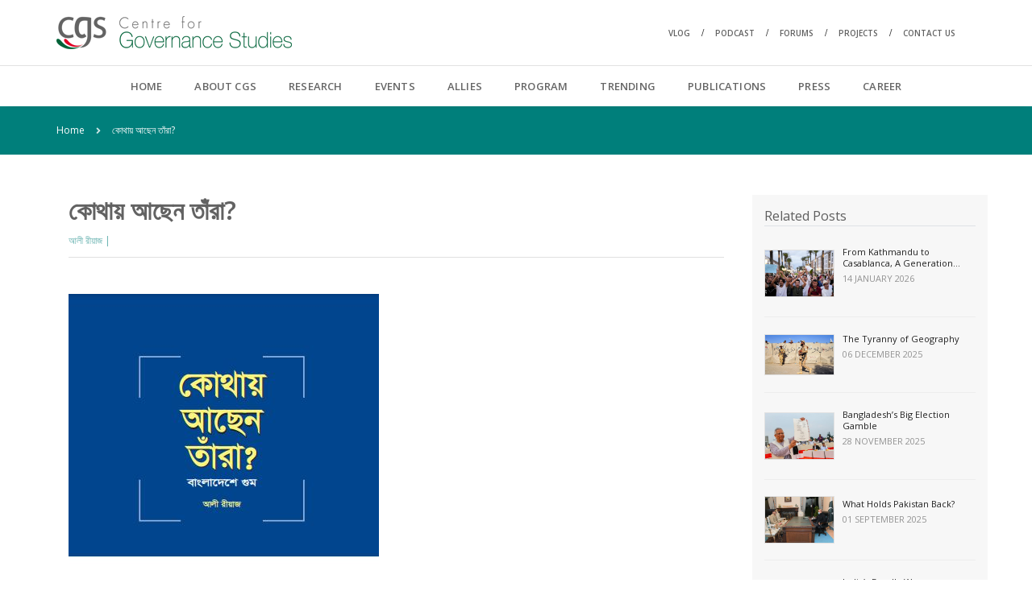

--- FILE ---
content_type: text/html; charset=utf-8
request_url: https://www.cgs-bd.com/article/9360/%E0%A6%95%E0%A7%8B%E0%A6%A5%E0%A6%BE%E0%A7%9F-%E0%A6%86%E0%A6%9B%E0%A7%87%E0%A6%A8-%E0%A6%A4%E0%A6%BE%E0%A6%81%E0%A6%B0%E0%A6%BE
body_size: 11140
content:

<!DOCTYPE html>

<html class="no-js" lang="en">

<head>
    <!-- title -->
    <title>&#x995;&#x9CB;&#x9A5;&#x9BE;&#x9DF; &#x986;&#x99B;&#x9C7;&#x9A8; &#x9A4;&#x9BE;&#x981;&#x9B0;&#x9BE;?</title>

    <meta charset="utf-8">

    <meta http-equiv="X-UA-Compatible" content="IE=edge" />

    <meta name="viewport" content="width=device-width,initial-scale=1.0,maximum-scale=1" />

    <meta name="author">
    <!-- description -->
    <meta name="description" content="">
    <!-- keywords -->
    <meta name="keywords" content="cgs, bangladesh, media, research, cgs-bd.com, surveys, internship, Usa, asia, bd, India, south asia, china, Pakistan, un, dfid, public policy, rohingya Crisis, human rights, bay of Bengal, democracy, development, communication, Centre for Governance Studies">

    <meta name="robots" content="index, follow" />
    <meta property="og:type" content="website" />
    <meta property="og:title" content="&#x995;&#x9CB;&#x9A5;&#x9BE;&#x9DF; &#x986;&#x99B;&#x9C7;&#x9A8; &#x9A4;&#x9BE;&#x981;&#x9B0;&#x9BE;? | CGS" />
    <meta property="og:description" content="" />
    <meta property="og:image" content="https://cgs-bd.com/cms/media/images/ed41a436-fb6f-442f-a672-6662a08a11c3.jpg" />


    <meta name="twitter:card" content="summary_large_image" />
    <meta name="twitter:title" content="&#x995;&#x9CB;&#x9A5;&#x9BE;&#x9DF; &#x986;&#x99B;&#x9C7;&#x9A8; &#x9A4;&#x9BE;&#x981;&#x9B0;&#x9BE;? | CGS" />
    <meta name="twitter:description" content="" />
    <meta name="twitter:image" content="https://cgs-bd.com/cms/media/images/ed41a436-fb6f-442f-a672-6662a08a11c3.jpg" />


    <!-- favicon -->
    <link rel="shortcut icon" href="/public-contents/images/favicon.ico">
    <!-- animation -->
    <link rel="stylesheet" href="/public-contents/css/animate.css" />
    <!-- bootstrap -->
    <link rel="stylesheet" href="/public-contents/css/bootstrap.min.css" />
    <!-- et line icon -->
    <link rel="stylesheet" href="/public-contents/css/et-line-icons.css" />
    <!-- font-awesome icon -->
    <link rel="stylesheet" href="/public-contents/css/font-awesome.min.css" />
    <!-- themify icon -->
    <link rel="stylesheet" href="/public-contents/css/themify-icons.css">
    <!-- swiper carousel -->
    <link rel="stylesheet" href="/public-contents/css/swiper.min.css">
    <!-- justified gallery  -->
    <link rel="stylesheet" href="/public-contents/css/justified-gallery.min.css">
    <!-- magnific popup -->
    <link rel="stylesheet" href="/public-contents/css/magnific-popup.css" />
    <!-- revolution slider -->
    <link rel="stylesheet" type="text/css" href="/public-contents/revolution/css/extralayers.css" media="screen">

    <link rel="stylesheet" type="text/css" href="/public-contents/revolution/css/settings.css" media="screen">
    <!-- GOOGLE FONTS FOR REVOLUTION SLIDER ONLY -->
    <link href="https://fonts.googleapis.com/css?family=Open+Sans:300,400,600,700,800" rel="stylesheet" type="text/css">

    <link href="https://fonts.googleapis.com/css?family=Rouge+Script:300,400,600,700,800" rel="stylesheet" type="text/css">
    <!-- bootsnav -->
    <link rel="stylesheet" href="/public-contents/css/bootsnav.css">
    <!-- style -->
    <link rel="stylesheet" href="/public-contents/css/style.css" />
    <!-- responsive css -->
    <link rel="stylesheet" href="/public-contents/css/responsive.css" />

    

    <!--[if IE]>
       <script src="js/html5shiv.js"></script>
    <![endif]-->
    <!-- Google tag (gtag.js) -->
    <script async src="https://www.googletagmanager.com/gtag/js?id=G-ZD6KDGMHV9"></script>
    <script>
        window.dataLayer = window.dataLayer || [];
        function gtag() { dataLayer.push(arguments); }
        gtag('js', new Date());

        gtag('config', 'G-ZD6KDGMHV9');
    </script>
</head>

<body>
    <!-- start header -->
    <header class="header-with-topbar fixed-topbar">
        <!-- topbar -->
        <div class="top-header-area bg-white">
            <div class="container">
                <div class="row align-items-center">
                    <div class="col-xl-6 col-md-6 align-items-center justify-content-md-start">
                        <!-- start logo -->
                        <div class="col-auto pl-lg-0">
                            <a href="/" title="Bay of Bengal Conversation" class="logo">
                                <img src="/public-contents/images/logo.png" class="logo-dark default" alt="CGS">
                            </a>
                        </div>
                        <!-- end logo -->
                    </div>
                    

<div class="col-xl-6 col-md-6 breadcrumb align-items-center justify-content-md-end" style="font-size:10px">
    <ul>
            <li><a href="http://www.deltadialect.com" target="_blank" class="text-dark-gray">VLOG</a></li>
            <li><a href="https://vowel.online" target="_blank" class="text-dark-gray">PODCAST</a></li>
            <li><a href="https://cgs-bd.com/articles/732/Forums" target="_blank" class="text-dark-gray">FORUMS</a></li>
            <li><a href="/articles/736/Projects" target="_self" class="text-dark-gray">PROJECTS</a></li>
            <li><a href="/contact-us" target="_self" class="text-dark-gray last-child">CONTACT US</a></li>

    </ul>
</div>

                </div>
            </div>
        </div>

        <!-- end topbar -->
        <nav class="navbar navbar-default bootsnav navbar-fixed-top header-light-transparent background-transparent nav-box-width navbar-expand-lg on no-full">
    <div class="container nav-header-container">

        <div class="col accordion-menu pr-0 pr-md-3">
            <button type="button" class="navbar-toggler collapsed" data-toggle="collapse" data-target="#navbar-collapse-toggle-1" aria-expanded="false">
                <span class="sr-only">toggle navigation</span>
                <span class="icon-bar"></span>
                <span class="icon-bar"></span>
                <span class="icon-bar"></span>
            </button>
            <div class="navbar-collapse collapse justify-content-center" id="navbar-collapse-toggle-1">
                <ul id="accordion" class="nav navbar-nav navbar-left no-margin alt-font text-normal" role="menu">




    <li class="dropdown megamenu-fw">
        <a class="dropdown-toggle" data-toggle="dropdown" href="/">
            Home
        </a>
    </li>




    <li class="dropdown simple-dropdown">
        <a href="#" target="" class="dropdown-toggle" data-toggle="dropdown">ABOUT CGS
            <i class="fas fa-angle-right"></i>
        </a>
        
        <ul class="dropdown-menu" role="menu">




    <li class="dropdown">
        <a class="dropdown-toggle" data-toggle="dropdown" href="/article/8/WHO-WE-ARE">
            Who We Are
        </a>
    </li>




    <li class="dropdown">
        <a class="dropdown-toggle" data-toggle="dropdown" href="/articles/608/Board-of-Directors">
            Board of Directors
        </a>
    </li>




    <li class="dropdown">
        <a class="dropdown-toggle" data-toggle="dropdown" href="/articles/609/Board-of-Advisors">
            Board of Advisors
        </a>
    </li>




    <li class="dropdown">
        <a class="dropdown-toggle" data-toggle="dropdown" href="/articles/610/International-Advisors">
            International Advisors
        </a>
    </li>




    <li class="dropdown">
        <a class="dropdown-toggle" data-toggle="dropdown" href="/articles/611/Team">
            Team
        </a>
    </li>
        </ul>

    </li> 




    <li class="dropdown simple-dropdown">
        <a href="#" target="" class="dropdown-toggle" data-toggle="dropdown">RESEARCH
            <i class="fas fa-angle-right"></i>
        </a>
        
        <ul class="dropdown-menu" role="menu">




    <li class="dropdown">
        <a class="dropdown-toggle" data-toggle="dropdown" href="/articles/135/RESEARCH">
            Research
        </a>
    </li>




    <li class="dropdown">
        <a class="dropdown-toggle" data-toggle="dropdown" href="/articles/1178/Surveys">
            Surveys
        </a>
    </li>
        </ul>

    </li> 




    <li class="dropdown simple-dropdown">
        <a href="#" target="" class="dropdown-toggle" data-toggle="dropdown">EVENTS
            <i class="fas fa-angle-right"></i>
        </a>
        
        <ul class="dropdown-menu" role="menu">




    <li class="dropdown">
        <a class="dropdown-toggle" data-toggle="dropdown" href="/articles/81/SEMINARS">
            Seminars
        </a>
    </li>




    <li class="dropdown">
        <a class="dropdown-toggle" data-toggle="dropdown" href="/articles/5753/Dialogue">
            Dialogue
        </a>
    </li>




    <li class="dropdown">
        <a class="dropdown-toggle" data-toggle="dropdown" href="/articles/97/PUBLIC-LECTURES">
            Public Lectures
        </a>
    </li>




    <li class="dropdown">
        <a class="dropdown-toggle" data-toggle="dropdown" href="/articles/100/WORKSHOPS">
            Workshops
        </a>
    </li>




    <li class="dropdown">
        <a class="dropdown-toggle" data-toggle="dropdown" href="/articles/102/ROUNDTABLE-MEETINGS">
            Roundtable Meetings
        </a>
    </li>




    <li class="dropdown">
        <a class="dropdown-toggle" data-toggle="dropdown" href="#">
            Upcoming Events
        </a>
    </li>




    <li class="dropdown">
        <a class="dropdown-toggle" data-toggle="dropdown" href="/articles/9224/Meet-the-Ambassador">
            Meet the Ambassador
        </a>
    </li>




    <li class="dropdown">
        <a class="dropdown-toggle" data-toggle="dropdown" href="/articles/27307/In-Conversation">
            In Conversation
        </a>
    </li>
        </ul>

    </li> 




    <li class="dropdown simple-dropdown">
        <a href="#" target="" class="dropdown-toggle" data-toggle="dropdown">ALLIES
            <i class="fas fa-angle-right"></i>
        </a>
        
        <ul class="dropdown-menu" role="menu">




    <li class="dropdown">
        <a class="dropdown-toggle" data-toggle="dropdown" href="/articles/106/PARTNERS">
            Partners
        </a>
    </li>




    <li class="dropdown">
        <a class="dropdown-toggle" data-toggle="dropdown" href="/articles/107/SUPPORTERS">
            Supporters
        </a>
    </li>
        </ul>

    </li> 




    <li class="dropdown simple-dropdown">
        <a href="#" target="" class="dropdown-toggle" data-toggle="dropdown">PROGRAM
            <i class="fas fa-angle-right"></i>
        </a>
        
        <ul class="dropdown-menu" role="menu">




    <li class="dropdown">
        <a class="dropdown-toggle" data-toggle="dropdown" href="/articles/110/TRAINING">
            Training
        </a>
    </li>




    <li class="dropdown">
        <a class="dropdown-toggle" data-toggle="dropdown" href="/articles/112/COURSES">
            Courses
        </a>
    </li>




    <li class="dropdown">
        <a class="dropdown-toggle" data-toggle="dropdown" href="https://www.cgs-bd.com/articles/2006/Less-Corruption-Better-Business">
            Issues
        </a>
    </li>
        </ul>

    </li> 




    <li class="dropdown">
        <a class="dropdown-toggle" data-toggle="dropdown" href="/group-articles/17/Trending">
            TRENDING
        </a>
    </li>




    <li class="dropdown simple-dropdown">
        <a href="#" target="" class="dropdown-toggle" data-toggle="dropdown">PUBLICATIONS
            <i class="fas fa-angle-right"></i>
        </a>
        
        <ul class="dropdown-menu" role="menu">




    <li class="dropdown">
        <a href="#" target="" class="dropdown-toggle" data-toggle="dropdown">Journal
            <i class="fas fa-angle-right"></i>
        </a>
        
        <ul class="dropdown-menu" role="menu">




    <li class="dropdown">
        <a class="dropdown-toggle" data-toggle="dropdown" href="/article/127/DESCRIPTION">
            Description
        </a>
    </li>




    <li class="">
        <a class="dropdown-toggle" data-toggle="dropdown" href="/articles/129/CALL-FOR-PAPERS">
            Call For Papers
        </a>
    </li>




    <li class="">
        <a class="dropdown-toggle" data-toggle="dropdown" href="/articles/131/EDITORIAL-BOARD">
            Editorial Board
        </a>
    </li>




    <li class="">
        <a class="dropdown-toggle" data-toggle="dropdown" href="/articles/132/ADVISORY-BOARD">
            Advisory Board
        </a>
    </li>
        </ul>

    </li> 




    <li class="">
        <a class="dropdown-toggle" data-toggle="dropdown" href="/articles/126/Books">
            Books
        </a>
    </li>




    <li class="dropdown">
        <a href="#" target="" class="dropdown-toggle" data-toggle="dropdown">Newsletter
            <i class="fas fa-angle-right"></i>
        </a>
        
        <ul class="dropdown-menu" role="menu">




    <li class="dropdown">
        <a class="dropdown-toggle" data-toggle="dropdown" href="/group-articles/18301/Clips">
            Clips
        </a>
    </li>




    <li class="dropdown">
        <a class="dropdown-toggle" data-toggle="dropdown" href="/articles/18299/Indo-Pacific-Insights">
            Indo-Pacific Insights
        </a>
    </li>




    <li class="dropdown">
        <a class="dropdown-toggle" data-toggle="dropdown" href="/articles/18298/BD-Foreign-Policy-Review">
            Foreign Policy Review
        </a>
    </li>
        </ul>

    </li> 




    <li class="dropdown">
        <a href="#" target="" class="dropdown-toggle" data-toggle="dropdown">Reports
            <i class="fas fa-angle-right"></i>
        </a>
        
        <ul class="dropdown-menu" role="menu">




    <li class="dropdown">
        <a class="dropdown-toggle" data-toggle="dropdown" href="/articles/24928/White-Paper">
            White Paper
        </a>
    </li>




    <li class="dropdown">
        <a class="dropdown-toggle" data-toggle="dropdown" href="/articles/1875/First-Published">
            First Published
        </a>
    </li>




    <li class="dropdown">
        <a class="dropdown-toggle" data-toggle="dropdown" href="/articles/13/Republished">
            Republished
        </a>
    </li>




    <li class="dropdown">
        <a class="dropdown-toggle" data-toggle="dropdown" href="/articles/720/Working-Papers">
            Working Papers
        </a>
    </li>




    <li class="dropdown">
        <a class="dropdown-toggle" data-toggle="dropdown" href="/articles/721/Occasional-Papers">
            Occasional Papers
        </a>
    </li>




    <li class="dropdown">
        <a class="dropdown-toggle" data-toggle="dropdown" href="/articles/2373/Policy-Papers">
            Policy Papers
        </a>
    </li>




    <li class="dropdown">
        <a class="dropdown-toggle" data-toggle="dropdown" href="/articles/1873/Policy-Briefs">
            Policy Briefs
        </a>
    </li>




    <li class="dropdown">
        <a class="dropdown-toggle" data-toggle="dropdown" href="/articles/1874/Policy-Reports">
            Policy Reports
        </a>
    </li>




    <li class="dropdown">
        <a class="dropdown-toggle" data-toggle="dropdown" href="/articles/5838/Issue-Brief">
            Issue Brief
        </a>
    </li>
        </ul>

    </li> 




    <li class="">
        <a class="dropdown-toggle" data-toggle="dropdown" href="/global-up-to-date">
            Global Up-to-Date
        </a>
    </li>




    <li class="">
        <a class="dropdown-toggle" data-toggle="dropdown" href="/articles/9003/Handbook">
            Handbook
        </a>
    </li>




    <li class="dropdown">
        <a class="dropdown-toggle" data-toggle="dropdown" href="/articles/28556/Declarations">
            Declarations
        </a>
    </li>
        </ul>

    </li> 




    <li class="dropdown simple-dropdown">
        <a href="#" target="" class="dropdown-toggle" data-toggle="dropdown">PRESS
            <i class="fas fa-angle-right"></i>
        </a>
        
        <ul class="dropdown-menu" role="menu">




    <li class="dropdown">
        <a class="dropdown-toggle" data-toggle="dropdown" href="/articles/197/RELEASES---STATEMENTS">
            Releases &amp; Statements
        </a>
    </li>




    <li class="dropdown">
        <a class="dropdown-toggle" data-toggle="dropdown" href="/group-articles/151/CGS-in-Print-Media">
            CGS in Print Media
        </a>
    </li>




    <li class="dropdown">
        <a class="dropdown-toggle" data-toggle="dropdown" href="/video-galleries/1553/CGS-in-Electronic-Media">
            CGS in Electronic Media
        </a>
    </li>




    <li class="dropdown">
        <a class="dropdown-toggle" data-toggle="dropdown" href="/video-galleries/1380/Main-Video-Gallery">
            Video
        </a>
    </li>




    <li class="dropdown">
        <a class="dropdown-toggle" data-toggle="dropdown" href="/photo-galleries/1379/Main-Photo-Gallery">
            Photo
        </a>
    </li>




    <li class="dropdown">
        <a class="dropdown-toggle" data-toggle="dropdown" href="/articles/201/OP-ED---INTERVIEWS">
            Op-ed &amp; Interviews
        </a>
    </li>




    <li class="dropdown">
        <a class="dropdown-toggle" data-toggle="dropdown" href="/articles/3500/Investigative-Reports">
            Investigative Reports
        </a>
    </li>




    <li class="dropdown">
        <a class="dropdown-toggle" data-toggle="dropdown" href="/media-inquiry">
            Media Enquiries
        </a>
    </li>
        </ul>

    </li> 




    <li class="dropdown simple-dropdown">
        <a href="#" target="" class="dropdown-toggle" data-toggle="dropdown">CAREER
            <i class="fas fa-angle-right"></i>
        </a>
        
        <ul class="dropdown-menu" role="menu">




    <li class="dropdown">
        <a class="dropdown-toggle" data-toggle="dropdown" href="/articles/140/Job">
            Job
        </a>
    </li>




    <li class="dropdown">
        <a class="dropdown-toggle" data-toggle="dropdown" href="/articles/141/INTERNSHIP">
            Internship
        </a>
    </li>




    <li class="dropdown">
        <a class="dropdown-toggle" data-toggle="dropdown" href="/articles/13452/Fellowship">
            Fellowship
        </a>
    </li>
        </ul>

    </li> 
                </ul>
            </div>
        </div>
    </div>
</nav>
        <!-- start navigation -->
        <!-- end navigation -->
        <!-- end navigation -->
    </header>
    <!-- end header -->

    <section class="wow fadeIn bg-extra-dark-green padding-20px-tb page-title-small top-space" style="margin-top: 132px; visibility: visible; animation-name: fadeIn;">
    <div class="container">
        <div class="row align-items-center">
            <div class="col-xl-12 col-md-12 alt-font breadcrumb justify-content-start justify-content-md-start text-small">
                <!-- start breadcrumb -->
                <ul>
                    <li><a href="/" class="text-white">Home</a></li>
                    <li class="text-white">&#x995;&#x9CB;&#x9A5;&#x9BE;&#x9DF; &#x986;&#x99B;&#x9C7;&#x9A8; &#x9A4;&#x9BE;&#x981;&#x9B0;&#x9BE;?</li>
                </ul>
                <!-- end breadcrumb -->
            </div>
        </div>
    </div>
</section>

<section class="half-section">
    <div class="container">
        <div class="row">
            <main class="col-12 col-lg-9 right-sidebar md-margin-60px-bottom sm-margin-40px-bottom md-padding-15px-lr">
                <div class="col-12 col-lg-12 text-left text-lg-left md-margin-30px-bottom md-padding-80px-lr sm-padding-15px-lr wow fadeIn"
                     style="visibility: visible; animation-name: fadeIn;">
                    <div class="col-12 d-flex justify-content-start flex-column text-left page-title-medium padding-30px-bottom no-padding-left">
                        <h1 class="text-dark-gray alt-font font-weight-600 margin-10px-bottom">&#x995;&#x9CB;&#x9A5;&#x9BE;&#x9DF; &#x986;&#x99B;&#x9C7;&#x9A8; &#x9A4;&#x9BE;&#x981;&#x9B0;&#x9BE;?</h1>
                        <span class="text-dark-gray opacity6 alt-font margin-10px-bottom d-block text-uppercase text-small sm-text-center">
                                <a href="#" class="text-deep-pink">&#x986;&#x9B2;&#x9C0; &#x9B0;&#x9C0;&#x9DF;&#x9BE;&#x99C;  |</a>


                            


                        </span>
                        <!-- Go to www.addthis.com/dashboard to customize your tools --> <div class="addthis_inline_share_toolbox"></div>
                        <div class="separator-line-horrizontal-full bg-extra-light-gray w-100"></div>
                        <div class="sharethis-inline-share-buttons mt-3"></div>
                    </div>


                        <div class="post-image">
                            <img src="https://cgs-bd.com/cms/media/images/ed41a436-fb6f-442f-a672-6662a08a11c3.jpg" alt="No image" />
                        </div>
                        <hr />

                    <p><a href="https://cgs-bd.com/cms/media/documents/3f64b57d-cd34-4f50-91c3-bd771b5f48d7.pdf"><strong><span style="font-size: 24px; color: rgb(184, 49, 47);">Download</span></strong></a></p>


                        <div class="padding-30px-bottom">
                                <span>
        More about :
                <span class="font-weight-bold"><a href="/article/28609/Press-Freedom-in-Bangladesh--Lessons-From-the-Digital-Security-Act">Press Freedom in Bangladesh: Lessons From the Digital Security Act</a></span>
                <span class="bar"> | <span class="font-weight-bold"><a href="/article/24453/The-Ordeal--Five-Years-of-The-Digital-Security-Act-2018-2023">The Ordeal: Five Years of The Digital Security Act 2018-2023</a></span></span>
                <span class="bar"> | <span class="font-weight-bold"><a href="/article/23322/Election-Media-Tracking">Election Media Tracking</a></span></span>
                <span class="bar"> | <span class="font-weight-bold"><a href="/article/22323/The-Perpetual-Misery--The-Plight-of-the-Accused-Under-the-Digital-Security-Act-2018-in-Bangladesh">The Perpetual Misery: The Plight of the Accused Under the Digital Security Act 2018 in Bangladesh</a></span></span>
                <span class="bar"> | <span class="font-weight-bold"><a href="/article/18290/Final-Report-on-The-Call-to-Action-Against-Corruption--CAAC">Final Report on The Call to Action Against Corruption (CAAC)</a></span></span>
    </span>

                        </div>



                    



<div class="col-12">
    <h2 class="text-large">Comments</h2>
</div>
    <div class="col-12 mx-auto padding-50px-all margin-30px-all" style="border:1px solid #d1d1d1;">
        <ul class="blog-comment">
                <li>
                    <div class="d-block d-md-flex width-100 width-100">
                        <div class="width-100 last-paragraph-no-margin sm-no-padding-left">
                            <a href="#" class="text-extra-dark-gray text-uppercase alt-font font-weight-600 text-small"></a>
                            <div class="text-small text-medium-gray text-uppercase margin-10px-bottom">28 Sep 2022, 06:44 PM</div>
                            <p></p>
                        </div>
                    </div>
                </li>
        </ul>
    </div>

<div class="col-12 no-padding-lr">
    <form name="CommentCreateOrEditForm" role="form" autocomplete="off">
        <input type="hidden" data-val="true" data-val-required="The ContentId field is required." id="ContentId" name="ContentId" value="9360" />
        <textarea required placeholder="Enter your comment here.." rows="8" class="medium-textarea" id="CommentText" name="CommentText">
</textarea>
    </form>

</div>
<div class="col-12 text-center">
    <button id="SaveButton" class="btn btn-dark-gray btn-small margin-15px-top" type="submit">Send message</button>
</div>



                </div>
            </main>




<aside class="col-12 col-lg-3 right-side">
    <h3 class="text-medium border-bottom">
        Related Posts
    </h3>
        <div class="blog-post-content d-flex align-items-center flex-wrap margin-20px-bottom padding-20px-bottom border-bottom border-color-extra-light-gray md-margin-30px-bottom md-padding-30px-bottom text-center text-md-left md-no-border">
            <div class="col-sm-4 blog-image p-0  margin-10px-right align-top" style="border:1px solid #e2e2e2;">
                <a href="/article/28674/From-Kathmandu-to-Casablanca%2c-A-Generation-Under-Surveillance-is-Rising-Up"><img src="https://cgs-bd.com/cms/media/images/84604f39-bd2f-447e-a00a-206d2f95e17b.jpg" alt="" data-no-retina="" onerror="this.onerror=null;this.src='/img/no-image.png';" /></a>
            </div>
            <div class="col-sm-7 blog-text p-0">
                <div class="content margin-20px-bottom md-no-padding-left">
                    <a href="/article/28674/From-Kathmandu-to-Casablanca%2c-A-Generation-Under-Surveillance-is-Rising-Up"
                       class="text-extra-dark-gray margin-5px-bottom alt-font text-extra-small d-inline-block two-line-title">
                        From Kathmandu to Casablanca, A Generation Under Surveillance is Rising Up
                    </a>
                    <div class="text-medium-gray text-extra-small margin-15px-bottom text-uppercase alt-font">
                        <span>
                            14 January 2026
                        </span>
                    </div>
                </div>
            </div>
        </div>
        <div class="blog-post-content d-flex align-items-center flex-wrap margin-20px-bottom padding-20px-bottom border-bottom border-color-extra-light-gray md-margin-30px-bottom md-padding-30px-bottom text-center text-md-left md-no-border">
            <div class="col-sm-4 blog-image p-0  margin-10px-right align-top" style="border:1px solid #e2e2e2;">
                <a href="/article/28628/The-Tyranny-of-Geography"><img src="https://cgs-bd.com/cms/media/images/27590742-7b81-44be-8a01-af6c6fc6c3d6.jpg" alt="" data-no-retina="" onerror="this.onerror=null;this.src='/img/no-image.png';" /></a>
            </div>
            <div class="col-sm-7 blog-text p-0">
                <div class="content margin-20px-bottom md-no-padding-left">
                    <a href="/article/28628/The-Tyranny-of-Geography"
                       class="text-extra-dark-gray margin-5px-bottom alt-font text-extra-small d-inline-block two-line-title">
                        The Tyranny of Geography
                    </a>
                    <div class="text-medium-gray text-extra-small margin-15px-bottom text-uppercase alt-font">
                        <span>
                            06 December 2025
                        </span>
                    </div>
                </div>
            </div>
        </div>
        <div class="blog-post-content d-flex align-items-center flex-wrap margin-20px-bottom padding-20px-bottom border-bottom border-color-extra-light-gray md-margin-30px-bottom md-padding-30px-bottom text-center text-md-left md-no-border">
            <div class="col-sm-4 blog-image p-0  margin-10px-right align-top" style="border:1px solid #e2e2e2;">
                <a href="/article/28615/Bangladesh%e2%80%99s-Big-Election-Gamble"><img src="https://cgs-bd.com/cms/media/images/1af5363b-145f-4850-b2b7-0b6172fcc48d.jpg" alt="" data-no-retina="" onerror="this.onerror=null;this.src='/img/no-image.png';" /></a>
            </div>
            <div class="col-sm-7 blog-text p-0">
                <div class="content margin-20px-bottom md-no-padding-left">
                    <a href="/article/28615/Bangladesh%e2%80%99s-Big-Election-Gamble"
                       class="text-extra-dark-gray margin-5px-bottom alt-font text-extra-small d-inline-block two-line-title">
                        Bangladesh&#x2019;s Big Election Gamble
                    </a>
                    <div class="text-medium-gray text-extra-small margin-15px-bottom text-uppercase alt-font">
                        <span>
                            28 November 2025
                        </span>
                    </div>
                </div>
            </div>
        </div>
        <div class="blog-post-content d-flex align-items-center flex-wrap margin-20px-bottom padding-20px-bottom border-bottom border-color-extra-light-gray md-margin-30px-bottom md-padding-30px-bottom text-center text-md-left md-no-border">
            <div class="col-sm-4 blog-image p-0  margin-10px-right align-top" style="border:1px solid #e2e2e2;">
                <a href="/article/28467/What-Holds-Pakistan-Back"><img src="https://cgs-bd.com/cms/media/images/5f247d08-e182-41ea-bd18-764ff4aa287e.jpg" alt="" data-no-retina="" onerror="this.onerror=null;this.src='/img/no-image.png';" /></a>
            </div>
            <div class="col-sm-7 blog-text p-0">
                <div class="content margin-20px-bottom md-no-padding-left">
                    <a href="/article/28467/What-Holds-Pakistan-Back"
                       class="text-extra-dark-gray margin-5px-bottom alt-font text-extra-small d-inline-block two-line-title">
                        What Holds Pakistan Back?
                    </a>
                    <div class="text-medium-gray text-extra-small margin-15px-bottom text-uppercase alt-font">
                        <span>
                            01 September 2025
                        </span>
                    </div>
                </div>
            </div>
        </div>
        <div class="blog-post-content d-flex align-items-center flex-wrap margin-20px-bottom padding-20px-bottom border-bottom border-color-extra-light-gray md-margin-30px-bottom md-padding-30px-bottom text-center text-md-left md-no-border">
            <div class="col-sm-4 blog-image p-0  margin-10px-right align-top" style="border:1px solid #e2e2e2;">
                <a href="/article/28431/India%e2%80%99s-Deadly-War-on-Naxalites-and-Adivasis-in-Chhattisgarh"><img src="https://cgs-bd.com/cms/media/images/697251fd-3c96-4696-a456-967b542c1648.png" alt="" data-no-retina="" onerror="this.onerror=null;this.src='/img/no-image.png';" /></a>
            </div>
            <div class="col-sm-7 blog-text p-0">
                <div class="content margin-20px-bottom md-no-padding-left">
                    <a href="/article/28431/India%e2%80%99s-Deadly-War-on-Naxalites-and-Adivasis-in-Chhattisgarh"
                       class="text-extra-dark-gray margin-5px-bottom alt-font text-extra-small d-inline-block two-line-title">
                        India&#x2019;s Deadly War on Naxalites and Adivasis in Chhattisgarh
                    </a>
                    <div class="text-medium-gray text-extra-small margin-15px-bottom text-uppercase alt-font">
                        <span>
                            04 August 2025
                        </span>
                    </div>
                </div>
            </div>
        </div>
        <div class="blog-post-content d-flex align-items-center flex-wrap margin-20px-bottom padding-20px-bottom border-bottom border-color-extra-light-gray md-margin-30px-bottom md-padding-30px-bottom text-center text-md-left md-no-border">
            <div class="col-sm-4 blog-image p-0  margin-10px-right align-top" style="border:1px solid #e2e2e2;">
                <a href="/article/28410/Asim-Munir%e2%80%99s-Promotion-to-Field-Marshal-Signals-an-Authoritarian-Pakistan"><img src="https://cgs-bd.com/cms/media/images/2e12b2cd-a07f-4a41-8feb-8185493be7d9.png" alt="" data-no-retina="" onerror="this.onerror=null;this.src='/img/no-image.png';" /></a>
            </div>
            <div class="col-sm-7 blog-text p-0">
                <div class="content margin-20px-bottom md-no-padding-left">
                    <a href="/article/28410/Asim-Munir%e2%80%99s-Promotion-to-Field-Marshal-Signals-an-Authoritarian-Pakistan"
                       class="text-extra-dark-gray margin-5px-bottom alt-font text-extra-small d-inline-block two-line-title">
                        Asim Munir&#x2019;s Promotion to Field Marshal Signals an Authoritarian Pakistan
                    </a>
                    <div class="text-medium-gray text-extra-small margin-15px-bottom text-uppercase alt-font">
                        <span>
                            29 July 2025
                        </span>
                    </div>
                </div>
            </div>
        </div>
        <div class="blog-post-content d-flex align-items-center flex-wrap margin-20px-bottom padding-20px-bottom border-bottom border-color-extra-light-gray md-margin-30px-bottom md-padding-30px-bottom text-center text-md-left md-no-border">
            <div class="col-sm-4 blog-image p-0  margin-10px-right align-top" style="border:1px solid #e2e2e2;">
                <a href="/article/28367/Lesson-From-Op-Sindoor--To-Truly-Win%2c-India-Must-Tone-Down-its-Public-Trumpeting"><img src="https://cgs-bd.com/cms/media/images/866793d8-50a9-4efe-9a6e-105f6e74e239.jpg" alt="" data-no-retina="" onerror="this.onerror=null;this.src='/img/no-image.png';" /></a>
            </div>
            <div class="col-sm-7 blog-text p-0">
                <div class="content margin-20px-bottom md-no-padding-left">
                    <a href="/article/28367/Lesson-From-Op-Sindoor--To-Truly-Win%2c-India-Must-Tone-Down-its-Public-Trumpeting"
                       class="text-extra-dark-gray margin-5px-bottom alt-font text-extra-small d-inline-block two-line-title">
                        Lesson From Op Sindoor: To Truly Win, India Must Tone Down its Public Trumpeting
                    </a>
                    <div class="text-medium-gray text-extra-small margin-15px-bottom text-uppercase alt-font">
                        <span>
                            02 July 2025
                        </span>
                    </div>
                </div>
            </div>
        </div>
        <div class="blog-post-content d-flex align-items-center flex-wrap margin-20px-bottom padding-20px-bottom border-bottom border-color-extra-light-gray md-margin-30px-bottom md-padding-30px-bottom text-center text-md-left md-no-border">
            <div class="col-sm-4 blog-image p-0  margin-10px-right align-top" style="border:1px solid #e2e2e2;">
                <a href="/article/28340/Overshadowed-by-Border-Dispute%2c-India-Pakistan-Water-Security-Risks-Grow"><img src="https://cgs-bd.com/cms/media/images/3f69b7eb-f0f6-4e6d-97d9-57eb13748fe3.jpg" alt="" data-no-retina="" onerror="this.onerror=null;this.src='/img/no-image.png';" /></a>
            </div>
            <div class="col-sm-7 blog-text p-0">
                <div class="content margin-20px-bottom md-no-padding-left">
                    <a href="/article/28340/Overshadowed-by-Border-Dispute%2c-India-Pakistan-Water-Security-Risks-Grow"
                       class="text-extra-dark-gray margin-5px-bottom alt-font text-extra-small d-inline-block two-line-title">
                        Overshadowed by Border Dispute, India-Pakistan Water Security Risks Grow
                    </a>
                    <div class="text-medium-gray text-extra-small margin-15px-bottom text-uppercase alt-font">
                        <span>
                            17 June 2025
                        </span>
                    </div>
                </div>
            </div>
        </div>
        <div class="blog-post-content d-flex align-items-center flex-wrap margin-20px-bottom padding-20px-bottom border-bottom border-color-extra-light-gray md-margin-30px-bottom md-padding-30px-bottom text-center text-md-left md-no-border">
            <div class="col-sm-4 blog-image p-0  margin-10px-right align-top" style="border:1px solid #e2e2e2;">
                <a href="/article/28333/Why-are-Bangladeshis-Turning-Against-India"><img src="https://cgs-bd.com/cms/media/images/aac25228-9ef4-4958-a3a3-b69a3bee369c.jpg" alt="" data-no-retina="" onerror="this.onerror=null;this.src='/img/no-image.png';" /></a>
            </div>
            <div class="col-sm-7 blog-text p-0">
                <div class="content margin-20px-bottom md-no-padding-left">
                    <a href="/article/28333/Why-are-Bangladeshis-Turning-Against-India"
                       class="text-extra-dark-gray margin-5px-bottom alt-font text-extra-small d-inline-block two-line-title">
                        Why are Bangladeshis Turning Against India?
                    </a>
                    <div class="text-medium-gray text-extra-small margin-15px-bottom text-uppercase alt-font">
                        <span>
                            26 May 2025
                        </span>
                    </div>
                </div>
            </div>
        </div>
        <div class="blog-post-content d-flex align-items-center flex-wrap margin-20px-bottom padding-20px-bottom border-bottom border-color-extra-light-gray md-margin-30px-bottom md-padding-30px-bottom text-center text-md-left md-no-border">
            <div class="col-sm-4 blog-image p-0  margin-10px-right align-top" style="border:1px solid #e2e2e2;">
                <a href="/article/28327/India-and-Pakistan-Have-Agreed-A-Precarious-Peace-%e2%80%93-But-Will-It-Last"><img src="https://cgs-bd.com/cms/media/images/e3dc6c01-e723-48e4-9623-b5fa005f5ab2.jpg" alt="" data-no-retina="" onerror="this.onerror=null;this.src='/img/no-image.png';" /></a>
            </div>
            <div class="col-sm-7 blog-text p-0">
                <div class="content margin-20px-bottom md-no-padding-left">
                    <a href="/article/28327/India-and-Pakistan-Have-Agreed-A-Precarious-Peace-%e2%80%93-But-Will-It-Last"
                       class="text-extra-dark-gray margin-5px-bottom alt-font text-extra-small d-inline-block two-line-title">
                        India and Pakistan Have Agreed A Precarious Peace &#x2013; But Will It Last?
                    </a>
                    <div class="text-medium-gray text-extra-small margin-15px-bottom text-uppercase alt-font">
                        <span>
                            19 May 2025
                        </span>
                    </div>
                </div>
            </div>
        </div>
        <div class="blog-post-content d-flex align-items-center flex-wrap margin-20px-bottom padding-20px-bottom border-bottom border-color-extra-light-gray md-margin-30px-bottom md-padding-30px-bottom text-center text-md-left md-no-border">
            <div class="col-sm-4 blog-image p-0  margin-10px-right align-top" style="border:1px solid #e2e2e2;">
                <a href="/article/28315/The-Cost-of-War"><img src="https://cgs-bd.com/cms/media/images/92b2a4c7-0b9a-4c96-b4f7-3497d02ba5a7.jpg" alt="" data-no-retina="" onerror="this.onerror=null;this.src='/img/no-image.png';" /></a>
            </div>
            <div class="col-sm-7 blog-text p-0">
                <div class="content margin-20px-bottom md-no-padding-left">
                    <a href="/article/28315/The-Cost-of-War"
                       class="text-extra-dark-gray margin-5px-bottom alt-font text-extra-small d-inline-block two-line-title">
                        The Cost of War
                    </a>
                    <div class="text-medium-gray text-extra-small margin-15px-bottom text-uppercase alt-font">
                        <span>
                            08 May 2025
                        </span>
                    </div>
                </div>
            </div>
        </div>
        <div class="blog-post-content d-flex align-items-center flex-wrap margin-20px-bottom padding-20px-bottom border-bottom border-color-extra-light-gray md-margin-30px-bottom md-padding-30px-bottom text-center text-md-left md-no-border">
            <div class="col-sm-4 blog-image p-0  margin-10px-right align-top" style="border:1px solid #e2e2e2;">
                <a href="/article/27310/India-Shouldn%e2%80%99t-Weaponize-Water-in-Fight-with-Pakistan"><img src="https://cgs-bd.com/cms/media/images/5cd6b715-fa57-488b-a525-e808bfea6505.jpg" alt="" data-no-retina="" onerror="this.onerror=null;this.src='/img/no-image.png';" /></a>
            </div>
            <div class="col-sm-7 blog-text p-0">
                <div class="content margin-20px-bottom md-no-padding-left">
                    <a href="/article/27310/India-Shouldn%e2%80%99t-Weaponize-Water-in-Fight-with-Pakistan"
                       class="text-extra-dark-gray margin-5px-bottom alt-font text-extra-small d-inline-block two-line-title">
                        India Shouldn&#x2019;t Weaponize Water in Fight with Pakistan
                    </a>
                    <div class="text-medium-gray text-extra-small margin-15px-bottom text-uppercase alt-font">
                        <span>
                            29 April 2025
                        </span>
                    </div>
                </div>
            </div>
        </div>
        <div class="blog-post-content d-flex align-items-center flex-wrap margin-20px-bottom padding-20px-bottom border-bottom border-color-extra-light-gray md-margin-30px-bottom md-padding-30px-bottom text-center text-md-left md-no-border">
            <div class="col-sm-4 blog-image p-0  margin-10px-right align-top" style="border:1px solid #e2e2e2;">
                <a href="/article/27305/The-Leadership-Deficit"><img src="https://cgs-bd.com/cms/media/images/01aa2090-82f1-4b11-be01-2a09920fee0f.jpg" alt="" data-no-retina="" onerror="this.onerror=null;this.src='/img/no-image.png';" /></a>
            </div>
            <div class="col-sm-7 blog-text p-0">
                <div class="content margin-20px-bottom md-no-padding-left">
                    <a href="/article/27305/The-Leadership-Deficit"
                       class="text-extra-dark-gray margin-5px-bottom alt-font text-extra-small d-inline-block two-line-title">
                        The Leadership Deficit
                    </a>
                    <div class="text-medium-gray text-extra-small margin-15px-bottom text-uppercase alt-font">
                        <span>
                            23 April 2025
                        </span>
                    </div>
                </div>
            </div>
        </div>
        <div class="blog-post-content d-flex align-items-center flex-wrap margin-20px-bottom padding-20px-bottom border-bottom border-color-extra-light-gray md-margin-30px-bottom md-padding-30px-bottom text-center text-md-left md-no-border">
            <div class="col-sm-4 blog-image p-0  margin-10px-right align-top" style="border:1px solid #e2e2e2;">
                <a href="/article/27296/Failure-of-Afghan-Policy"><img src="https://cgs-bd.com/cms/media/images/c0272b35-b843-47f8-a0c0-1fbd75079c82.jpg" alt="" data-no-retina="" onerror="this.onerror=null;this.src='/img/no-image.png';" /></a>
            </div>
            <div class="col-sm-7 blog-text p-0">
                <div class="content margin-20px-bottom md-no-padding-left">
                    <a href="/article/27296/Failure-of-Afghan-Policy"
                       class="text-extra-dark-gray margin-5px-bottom alt-font text-extra-small d-inline-block two-line-title">
                        Failure of Afghan Policy
                    </a>
                    <div class="text-medium-gray text-extra-small margin-15px-bottom text-uppercase alt-font">
                        <span>
                            20 April 2025
                        </span>
                    </div>
                </div>
            </div>
        </div>
        <div class="blog-post-content d-flex align-items-center flex-wrap margin-20px-bottom padding-20px-bottom border-bottom border-color-extra-light-gray md-margin-30px-bottom md-padding-30px-bottom text-center text-md-left md-no-border">
            <div class="col-sm-4 blog-image p-0  margin-10px-right align-top" style="border:1px solid #e2e2e2;">
                <a href="/article/27287/With-The-Waqf-Bill%2c-The-State-Brings-A-Legal-Bulldozer-to-Minority-Rights"><img src="https://cgs-bd.com/cms/media/images/bed9d049-0a9a-4fd0-8eef-fb1fe40a520f.jpg" alt="" data-no-retina="" onerror="this.onerror=null;this.src='/img/no-image.png';" /></a>
            </div>
            <div class="col-sm-7 blog-text p-0">
                <div class="content margin-20px-bottom md-no-padding-left">
                    <a href="/article/27287/With-The-Waqf-Bill%2c-The-State-Brings-A-Legal-Bulldozer-to-Minority-Rights"
                       class="text-extra-dark-gray margin-5px-bottom alt-font text-extra-small d-inline-block two-line-title">
                        With The Waqf Bill, The State Brings A Legal Bulldozer to Minority Rights
                    </a>
                    <div class="text-medium-gray text-extra-small margin-15px-bottom text-uppercase alt-font">
                        <span>
                            07 April 2025
                        </span>
                    </div>
                </div>
            </div>
        </div>
</aside>


        </div>
    </div>
</section>





    <div class="subscribe-section bg-light py-4 text-center" style="background-color:#f5e9d1!important; padding-top:40px!important; padding-bottom:40px!important">
    <form method="post" id="subscribeForm" class="d-flex flex-column flex-md-row justify-content-center align-items-center gap-2" action="/PublicView/AddNewsletter">
        <label for="email" class="form-label mr-3 mb-2 mb-md-0">Subscribe to our Newsletter</label>
        <div class="input-group" style="max-width: 400px;">
            <input type="email" id="email" name="Email"  class="form-control" placeholder="Enter your email" required />
                <button type="submit" id="subscribeBtn" class="btn btn-primary" style="color: #ffffff!important;
    background-color: #007f7b;!important">
                    Subscribe
                </button>
        </div>
    <input name="__RequestVerificationToken" type="hidden" value="CfDJ8A_ImlwXVKlMsCwk2tGaiiQyBqMWliRZJFXcYE618SJHUhj8OG_jc-v-kFjKMDx2deW0EMYYPu_sjVWc2lRW85b_2YOXD1NgYIxmV5yyW03Yvw98iULGyTnKv-Yg3l8U02Z8hUTMeDwKSzMw5Y0l_-w" /></form>

    <div class="bg-light text-center">
            <div id="subscribeMessage" style="margin-top:10px; color: #007f7b; display:none;"></div>
    </div>
</div>

  

    <!-- start footer -->
    <footer class="footer-clean padding-five-tb sm-padding-30px-tb bg-light-gray">
        <div class="footer-widget-area padding-40px-bottom sm-padding-30px-bottom">
            <div class="container">
                <div class="row">
                    <!-- start contact information -->
                    <div class="col-lg-4 col-md-4 widget sm-margin-30px-bottom">
                        <div class="widget-title alt-font text-medium text-extra-dark-gray text-uppercase margin-15px-bottom font-weight-600">
                            ADDRESS
                        </div>
                        <a href="#" class="d-inline-block padding-15px-bottom">
                            <img class="footer-logo" src="/public-contents/images/logo.png"
                                 data-rjs="images/logo@2x.png" alt="">
                        </a>
                        <div class="text-mid-small line-height-24 width-75 sm-width-100 text-gray">
                            45/1 New Eskaton,
                            2nd Floor
                            Dhaka 1000, Bangladesh
                        </div>
                        <div class="text-mid-small line-height-24 text-gray">
                            Email: <a href="/cdn-cgi/l/email-protection#b7d2d3f7d4d0c49ad5d399d4d8da" class="text-medium-gray"><span class="__cf_email__" data-cfemail="6a0f0e2a090d1947080e44090507">[email&#160;protected]</span></a>
                        </div>
                        <div class="text-mid-small line-height-24 text-gray">
                            Phone: +880258310217, +880248317902,<br />
                            +8802222223109
                        </div>
                        <div class="text-mid-small line-height-24 text-gray">
                            Telegram No: +8801819890136
                        </div>


                        <div class="social-icon-style-8 d-inline-block vertical-align-middle pt-3">
                            <ul class="small-icon mb-0">
                                <li><a class="facebook" href="https://www.facebook.com/cgs.org/   " target="_blank"><i class="fab fa-facebook-f" aria-hidden="true"></i></a></li>
                                <li><a class="twitter" href="https://twitter.com/CGSbangladesh" target="_blank"><i class="fab fa-twitter"></i></a></li>
                                <li><a class="instagram" href="https://www.instagram.com/centreforgovernancestudiesbd/" target="_blank"><i class="fab fa-instagram mr-0" aria-hidden="true"></i></a></li>
                                <li><a class="linkedin" href="https://www.linkedin.com/company/centerforgovernancestudies/" target="_blank"><i class="fab fa-linkedin"></i></a></li>
                                <li><a class="youtube" href="https://www.youtube.com/channel/UCtyknOqXAKQd3F-XmKqY8mA" target="_blank"><i class="fab fa-youtube"></i></a></li>
                            </ul>
                        </div>
                    </div>
                    <!-- end contact information -->
                    <!-- start social media -->
                    <div class="col-lg-4 col-md-4 widget sm-margin-30px-bottom">
                        <div class="widget-title alt-font text-medium text-extra-dark-gray text-uppercase margin-15px-bottom font-weight-600">
                            CATEGORY
                        </div>
                        <ul class="p-0 list-style-5">
                            <li><a href="/articles/135/research"><i class="fas fa-angle-right margin-10px-right"></i>Research</a></li>
                            <li><a href="/articles/81/seminars"><i class="fas fa-angle-right margin-10px-right"></i>Seminars</a></li>
                            <li><a href="/article/141/internship"> <i class="fas fa-angle-right margin-10px-right"></i>Internship</a></li>
                            <li><a href="#"><i class="fas fa-angle-right margin-10px-right"></i>Issues</a></li>
                        </ul>
                    </div>
                    <!-- end social media -->
                    <!-- start newsletter -->
                    
<div class="col-lg-4 col-md-4 widget">
    <div class="widget-title alt-font text-medium text-extra-dark-gray text-uppercase margin-20px-bottom font-weight-600">
        Photo Gallery
    </div>

    <div class="row lightbox-gallery">
        <div class="col-12 p-0 sm-padding-15px-lr">
            <ul class="portfolio-grid work-3col hover-option4 gutter-medium" style="position: relative; height: 784.575px;">
                <li class="grid-sizer" style="position: absolute; left: 0%; top: 0px;"></li>
                <!-- start portfolio item -->
                <!-- end portfolio item -->
                    <li class="grid-item web branding design wow fadeInUp" style="position: absolute; left: 0%; top: 0px; visibility: visible; animation-name: fadeInUp;">
                        <a href="/cms/media/images/34cf2d65-4989-4860-9ccb-b6b59572f017.jpeg" title="">
                            <figure>
                                <div class="portfolio-img bg-extra-dark-gray"><img src="/cms/media/images/34cf2d65-4989-4860-9ccb-b6b59572f017.jpeg" alt="" class="project-img-gallery" data-no-retina=""></div>
                                <figcaption>
                                    <div class="portfolio-hover-main d-flex justify-content-center align-items-center">
                                        <div class="portfolio-hover-content position-relative">
                                            <i class="ti-zoom-in text-white-2 fa-2x"></i>
                                        </div>
                                    </div>
                                </figcaption>
                            </figure>
                        </a>
                    </li>
                    <li class="grid-item web branding design wow fadeInUp" style="position: absolute; left: 0%; top: 0px; visibility: visible; animation-name: fadeInUp;">
                        <a href="/cms/media/images/f93d7b37-ed0a-4cb6-953f-4c15bbac45d7.jpeg" title="">
                            <figure>
                                <div class="portfolio-img bg-extra-dark-gray"><img src="/cms/media/images/f93d7b37-ed0a-4cb6-953f-4c15bbac45d7.jpeg" alt="" class="project-img-gallery" data-no-retina=""></div>
                                <figcaption>
                                    <div class="portfolio-hover-main d-flex justify-content-center align-items-center">
                                        <div class="portfolio-hover-content position-relative">
                                            <i class="ti-zoom-in text-white-2 fa-2x"></i>
                                        </div>
                                    </div>
                                </figcaption>
                            </figure>
                        </a>
                    </li>
                    <li class="grid-item web branding design wow fadeInUp" style="position: absolute; left: 0%; top: 0px; visibility: visible; animation-name: fadeInUp;">
                        <a href="/cms/media/images/9e8e6f59-35cd-4575-ad14-71d83c967a92.jpeg" title="">
                            <figure>
                                <div class="portfolio-img bg-extra-dark-gray"><img src="/cms/media/images/9e8e6f59-35cd-4575-ad14-71d83c967a92.jpeg" alt="" class="project-img-gallery" data-no-retina=""></div>
                                <figcaption>
                                    <div class="portfolio-hover-main d-flex justify-content-center align-items-center">
                                        <div class="portfolio-hover-content position-relative">
                                            <i class="ti-zoom-in text-white-2 fa-2x"></i>
                                        </div>
                                    </div>
                                </figcaption>
                            </figure>
                        </a>
                    </li>
                    <li class="grid-item web branding design wow fadeInUp" style="position: absolute; left: 0%; top: 0px; visibility: visible; animation-name: fadeInUp;">
                        <a href="/cms/media/images/33c7e39e-4eb2-489d-9314-890ed2938ed3.jpeg" title="">
                            <figure>
                                <div class="portfolio-img bg-extra-dark-gray"><img src="/cms/media/images/33c7e39e-4eb2-489d-9314-890ed2938ed3.jpeg" alt="" class="project-img-gallery" data-no-retina=""></div>
                                <figcaption>
                                    <div class="portfolio-hover-main d-flex justify-content-center align-items-center">
                                        <div class="portfolio-hover-content position-relative">
                                            <i class="ti-zoom-in text-white-2 fa-2x"></i>
                                        </div>
                                    </div>
                                </figcaption>
                            </figure>
                        </a>
                    </li>
                    <li class="grid-item web branding design wow fadeInUp" style="position: absolute; left: 0%; top: 0px; visibility: visible; animation-name: fadeInUp;">
                        <a href="/cms/media/images/2dd2fb38-1cd1-45ac-9f33-38e67f2b78aa.jpeg" title="">
                            <figure>
                                <div class="portfolio-img bg-extra-dark-gray"><img src="/cms/media/images/2dd2fb38-1cd1-45ac-9f33-38e67f2b78aa.jpeg" alt="" class="project-img-gallery" data-no-retina=""></div>
                                <figcaption>
                                    <div class="portfolio-hover-main d-flex justify-content-center align-items-center">
                                        <div class="portfolio-hover-content position-relative">
                                            <i class="ti-zoom-in text-white-2 fa-2x"></i>
                                        </div>
                                    </div>
                                </figcaption>
                            </figure>
                        </a>
                    </li>
                    <li class="grid-item web branding design wow fadeInUp" style="position: absolute; left: 0%; top: 0px; visibility: visible; animation-name: fadeInUp;">
                        <a href="/cms/media/images/1379569f-8bc6-42d5-b693-9dc8af7ae1a6.jpeg" title="">
                            <figure>
                                <div class="portfolio-img bg-extra-dark-gray"><img src="/cms/media/images/1379569f-8bc6-42d5-b693-9dc8af7ae1a6.jpeg" alt="" class="project-img-gallery" data-no-retina=""></div>
                                <figcaption>
                                    <div class="portfolio-hover-main d-flex justify-content-center align-items-center">
                                        <div class="portfolio-hover-content position-relative">
                                            <i class="ti-zoom-in text-white-2 fa-2x"></i>
                                        </div>
                                    </div>
                                </figcaption>
                            </figure>
                        </a>
                    </li>
            </ul>
        </div>
    </div>
</div>
                    <!-- end newsletter -->
                </div>
            </div>
        </div>
        <div class="container">
            <div class="border-color-extra-light-gray border-top padding-40px-top sm-padding-30px-top">
                <div class="row">
                    <!-- start copyright -->
                    <div class="col-12 text-small text-center text-medium-gray">
                        © 2026 - Centre for Governance Studies.
                        All Rights Reserved. Designed & Developed by<a href="http://realtechnologiesbd.com/"
                                                                       target="_blank" title="CGS" class="text-medium-gray"> Real Technologies Limited</a>
                    </div>
                    <!-- end copyright -->
                </div>
            </div>
        </div>
    </footer>


    <!-- end footer -->
    <!-- start scroll to top -->
    <a class="scroll-top-arrow" href="javascript:void(0);"><i class="ti-arrow-up"></i></a>
    <!-- end scroll to top  -->
    <!-- javascript libraries -->
    <script data-cfasync="false" src="/cdn-cgi/scripts/5c5dd728/cloudflare-static/email-decode.min.js"></script><script type="text/javascript" src="/public-contents/js/jquery.js"></script>
    <script type="text/javascript" src="/public-contents/js/modernizr.js"></script>
    <script type="text/javascript" src="/public-contents/js/bootstrap.bundle.js"></script>
    <script type="text/javascript" src="/public-contents/js/jquery.easing.1.3.js"></script>
    <script type="text/javascript" src="/public-contents/js/skrollr.min.js"></script>
    <script type="text/javascript" src="/public-contents/js/smooth-scroll.js"></script>
    <script type="text/javascript" src="/public-contents/js/jquery.appear.js"></script>
    <!-- menu navigation -->
    <script type="text/javascript" src="/public-contents/js/bootsnav.js"></script>
    <script type="text/javascript" src="/public-contents/js/jquery.nav.js"></script>
    <!-- animation -->
    <script type="text/javascript" src="/public-contents/js/wow.min.js"></script>
    <!-- page scroll -->
    <script type="text/javascript" src="/public-contents/js/page-scroll.js"></script>
    <!-- swiper carousel -->
    <script type="text/javascript" src="/public-contents/js/swiper.min.js"></script>
    <!-- counter -->
    <script type="text/javascript" src="/public-contents/js/jquery.count-to.js"></script>
    <!-- parallax -->
    <script type="text/javascript" src="/public-contents/js/jquery.stellar.js"></script>
    <!-- magnific popup -->
    <script type="text/javascript" src="/public-contents/js/jquery.magnific-popup.min.js"></script>
    <!-- portfolio with shorting tab -->
    <script type="text/javascript" src="/public-contents/js/isotope.pkgd.min.js"></script>
    <!-- images loaded -->
    <script type="text/javascript" src="/public-contents/js/imagesloaded.pkgd.min.js"></script>
    <!-- pull menu -->
    <script type="text/javascript" src="/public-contents/js/classie.js"></script>
    <script type="text/javascript" src="/public-contents/js/hamburger-menu.js"></script>
    <!-- counter  -->
    <script type="text/javascript" src="/public-contents/js/counter.js"></script>
    <!-- fit video  -->
    <script type="text/javascript" src="/public-contents/js/jquery.fitvids.js"></script>
    <!-- skill bars  -->
    <script type="text/javascript" src="/public-contents/js/skill.bars.jquery.js"></script>
    <!-- justified gallery  -->
    <script type="text/javascript" src="/public-contents/js/justified-gallery.min.js"></script>
    <!--pie chart-->
    <script type="text/javascript" src="/public-contents/js/jquery.easypiechart.min.js"></script>
    <!-- instagram -->
    <script type="text/javascript" src="/public-contents/js/instafeed.min.js"></script>
    <!-- retina -->
    <script type="text/javascript" src="/public-contents/js/retina.min.js"></script>
    <!-- revolution -->


    <script type='text/javascript' src='https://platform-api.sharethis.com/js/sharethis.js#property=65b0d9a0dce46a00126a9b29&product=inline-share-buttons' async='async'></script>


    <script type="text/javascript" src="/public-contents/revolution/js/jquery.themepunch.tools.min.js"></script>
    <script type="text/javascript" src="/public-contents/revolution/js/jquery.themepunch.revolution.min.js"></script>
    <script type="text/javascript" src="/public-contents/revolution/js/jquery.lazyload.js"></script>
    <script src="/libs/jq-pagination/jq-paginator.js"></script>
    <script>
        $(document).ready(function () {
            jQuery('.tp-banner').show().revolution(
                {
                    dottedOverlay: "none",
                    delay: 3000,
                    startwidth: 1060,
                    startheight: 400,
                    hideThumbs: 200,

                    thumbWidth: 100,
                    thumbHeight: 50,
                    thumbAmount: 5,

                    navigationType: "none",
                    navigationArrows: "solo",
                    navigationStyle: "preview2",

                    touchenabled: "on",
                    onHoverStop: "on",

                    swipe_velocity: 0.7,
                    swipe_min_touches: 1,
                    swipe_max_touches: 1,
                    drag_block_vertical: false,


                    keyboardNavigation: "on",

                    navigationHAlign: "center",
                    navigationVAlign: "bottom",
                    navigationHOffset: 0,
                    navigationVOffset: 20,

                    soloArrowLeftHalign: "left",
                    soloArrowLeftValign: "center",
                    soloArrowLeftHOffset: 20,
                    soloArrowLeftVOffset: 0,

                    soloArrowRightHalign: "right",
                    soloArrowRightValign: "center",
                    soloArrowRightHOffset: 20,
                    soloArrowRightVOffset: 0,

                    shadow: 0,
                    fullWidth: "on",
                    fullScreen: "off",

                    spinner: "spinner0",

                    stopLoop: "off",
                    stopAfterLoops: -1,
                    stopAtSlide: -1,

                    shuffle: "off",

                    autoHeight: "off",
                    forceFullWidth: "off",



                    hideThumbsOnMobile: "off",
                    hideNavDelayOnMobile: 1500,
                    hideBulletsOnMobile: "off",
                    hideArrowsOnMobile: "off",
                    hideThumbsUnderResolution: 0,

                    hideSliderAtLimit: 0,
                    hideCaptionAtLimit: 0,
                    hideAllCaptionAtLilmit: 0,
                    startWithSlide: 0
                });

            jQuery("img.lazyload").lazyload();

        });

        // Or, hide them
        $("img").on("error", function () {
            $(this).hide();
        });

        $("#subscribeForm").submit(function (e) {
            e.preventDefault();

            var form = $(this);
            var email = $("#email").val();
            var messageDiv = $("#subscribeMessage");

            if (!email) {
                messageDiv.css("color", "red").text("Please enter your email.").show();
                setTimeout(function () {
                    messageDiv.fadeOut();
                }, 3000); // 3 seconds
                return;
            }

            $.ajax({
                url: form.attr("action"),
                type: "POST",
                data: form.serialize(),
                success: function () {
                    messageDiv.css("color", "green").text("You have successfully subscribed!").show();
                    $("#email").val(""); // clear input
                    setTimeout(function () {
                        messageDiv.fadeOut();
                    }, 3000); // hide after 3 seconds
                },
                error: function () {
                    messageDiv.css("color", "red").text("Subscription failed. Please try again.").show();
                    setTimeout(function () {
                        messageDiv.fadeOut();
                    }, 3000); // hide after 3 seconds
                }
            });
        });






    </script>

    <!-- setting -->
    <script type="text/javascript" src="/public-contents/js/main.js"></script>
    
    <script>
        (function ($) {
            $.fn.serializeFormToObject = function (camelCased = false) {
                var data = $(this).serializeArray();
                $(':disabled[name]', this).each(function () {
                    data.push({ name: this.name, value: $(this).val() });
                });
                var obj = {};
                data.map(function (x) { obj[x.name] = x.value; });
                if (camelCased && camelCased === true) {
                    return convertToCamelCasedObject(obj);
                }
                return obj;
            };
            var _$form = $('form[name="CommentCreateOrEditForm"]');
            $("#SaveButton").click(function () {
                var entity = _$form.serializeFormToObject();
                $.ajax({
                    url: '/make-comment',
                    type: 'GET',
                    dataType: 'json',
                    data: entity,
                    success: function (response) {
                        if (response.result) {
                            location.reload();
                        }
                        else {
                            abp.message.error('Server Error');
                        }
                    },
                    error: function (xhr, textStatus, errorThrown) {
                        alert("Error");
                    }
                });
            })
        })(jQuery);
    </script>




    <!-- Go to www.addthis.com/dashboard to customize your tools -->
    <script type="text/javascript" src="//s7.addthis.com/js/300/addthis_widget.js#pubid=ra-5f22b83967faaa3e"></script>

<script defer src="https://static.cloudflareinsights.com/beacon.min.js/vcd15cbe7772f49c399c6a5babf22c1241717689176015" integrity="sha512-ZpsOmlRQV6y907TI0dKBHq9Md29nnaEIPlkf84rnaERnq6zvWvPUqr2ft8M1aS28oN72PdrCzSjY4U6VaAw1EQ==" data-cf-beacon='{"version":"2024.11.0","token":"3fa693f1aa64439d9a81ed489de7ce8d","r":1,"server_timing":{"name":{"cfCacheStatus":true,"cfEdge":true,"cfExtPri":true,"cfL4":true,"cfOrigin":true,"cfSpeedBrain":true},"location_startswith":null}}' crossorigin="anonymous"></script>
</body>

</html>